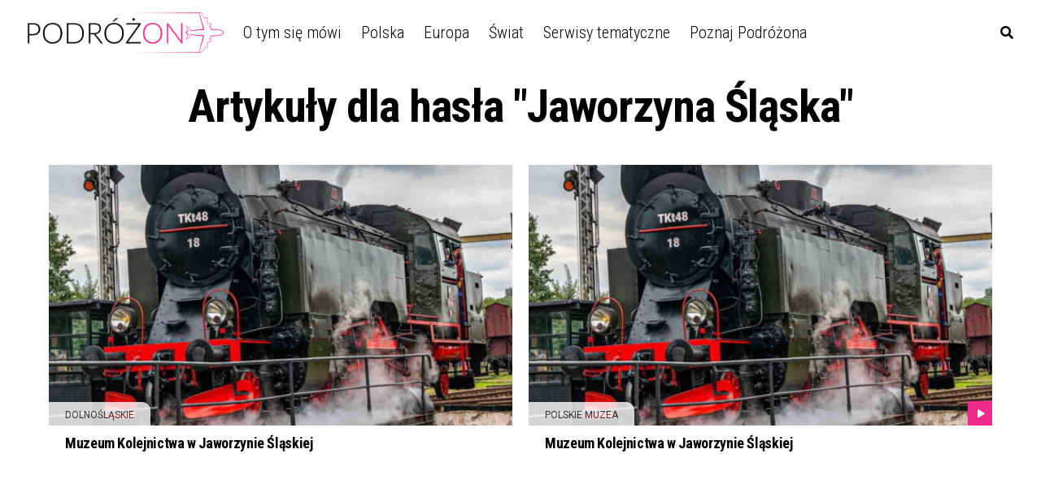

--- FILE ---
content_type: text/html; charset=utf-8
request_url: https://www.google.com/recaptcha/api2/aframe
body_size: 248
content:
<!DOCTYPE HTML><html><head><meta http-equiv="content-type" content="text/html; charset=UTF-8"></head><body><script nonce="R4YhWekl6ekwgnq8piSbpg">/** Anti-fraud and anti-abuse applications only. See google.com/recaptcha */ try{var clients={'sodar':'https://pagead2.googlesyndication.com/pagead/sodar?'};window.addEventListener("message",function(a){try{if(a.source===window.parent){var b=JSON.parse(a.data);var c=clients[b['id']];if(c){var d=document.createElement('img');d.src=c+b['params']+'&rc='+(localStorage.getItem("rc::a")?sessionStorage.getItem("rc::b"):"");window.document.body.appendChild(d);sessionStorage.setItem("rc::e",parseInt(sessionStorage.getItem("rc::e")||0)+1);localStorage.setItem("rc::h",'1769310508506');}}}catch(b){}});window.parent.postMessage("_grecaptcha_ready", "*");}catch(b){}</script></body></html>